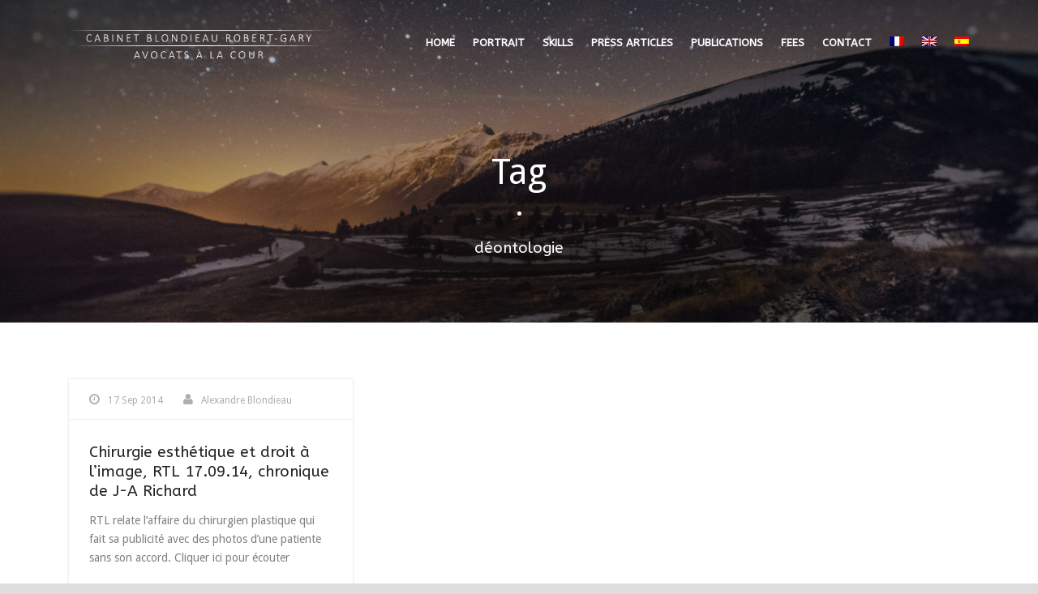

--- FILE ---
content_type: text/html; charset=UTF-8
request_url: https://www.blondieau-avocats.com/en/tag/deontologie-en/
body_size: 7753
content:
<!DOCTYPE html>
<!--[if IE 7]><html class="ie ie7 ltie8 ltie9" lang="en-US" prefix="og: http://ogp.me/ns#"><![endif]-->
<!--[if IE 8]><html class="ie ie8 ltie9" lang="en-US" prefix="og: http://ogp.me/ns#"><![endif]-->
<!--[if !(IE 7) | !(IE 8)  ]><!-->
<html lang="en-US" prefix="og: http://ogp.me/ns#">
<!--<![endif]-->

<head>
	<meta charset="UTF-8" />
	<meta name="viewport" content="initial-scale=1.0" />	
		
	<link rel="pingback" href="https://www.blondieau-avocats.com/xmlrpc.php" />
	<title>déontologie - CABINET D’AVOCATS BLONDIEAU ROBERT-GARY</title>
<link rel="alternate" hreflang="fr-fr" href="https://www.blondieau-avocats.com/tag/deontologie/" />
<link rel="alternate" hreflang="en-us" href="https://www.blondieau-avocats.com/en/tag/deontologie-en/" />
<link rel="alternate" hreflang="es-es" href="https://www.blondieau-avocats.com/es/tag/deontologie-es/" />

<!-- This site is optimized with the Yoast SEO plugin v5.4.2 - https://yoast.com/wordpress/plugins/seo/ -->
<meta name="robots" content="noindex,follow"/>
<link rel="canonical" href="https://www.blondieau-avocats.com/en/tag/deontologie-en/" />
<meta property="og:locale" content="en_US" />
<meta property="og:type" content="object" />
<meta property="og:title" content="déontologie - CABINET D’AVOCATS BLONDIEAU ROBERT-GARY" />
<meta property="og:url" content="https://www.blondieau-avocats.com/en/tag/deontologie-en/" />
<meta property="og:site_name" content="CABINET D’AVOCATS BLONDIEAU ROBERT-GARY" />
<meta property="og:image" content="https://www.blondieau-avocats.com/wp-content/uploads/2011/11/logo3.png" />
<meta name="twitter:card" content="summary_large_image" />
<meta name="twitter:title" content="déontologie - CABINET D’AVOCATS BLONDIEAU ROBERT-GARY" />
<meta name="twitter:site" content="@ablondieau" />
<meta name="twitter:image" content="https://www.blondieau-avocats.com/wp-content/uploads/2011/11/logo3.png" />
<script type='application/ld+json'>{"@context":"http:\/\/schema.org","@type":"WebSite","@id":"#website","url":"https:\/\/www.blondieau-avocats.com\/en\/","name":"CABINET D\u2019AVOCATS BLONDIEAU ROBERT-GARY","potentialAction":{"@type":"SearchAction","target":"https:\/\/www.blondieau-avocats.com\/en\/?s={search_term_string}","query-input":"required name=search_term_string"}}</script>
<!-- / Yoast SEO plugin. -->

<link rel='dns-prefetch' href='//fonts.googleapis.com' />
<link rel='dns-prefetch' href='//s.w.org' />
<link rel="alternate" type="application/rss+xml" title="CABINET D’AVOCATS BLONDIEAU ROBERT-GARY &raquo; Feed" href="https://www.blondieau-avocats.com/en/feed/" />
<link rel="alternate" type="application/rss+xml" title="CABINET D’AVOCATS BLONDIEAU ROBERT-GARY &raquo; Comments Feed" href="https://www.blondieau-avocats.com/en/comments/feed/" />
<link rel="alternate" type="application/rss+xml" title="CABINET D’AVOCATS BLONDIEAU ROBERT-GARY &raquo; déontologie Tag Feed" href="https://www.blondieau-avocats.com/en/tag/deontologie-en/feed/" />
		<script type="text/javascript">
			window._wpemojiSettings = {"baseUrl":"https:\/\/s.w.org\/images\/core\/emoji\/11\/72x72\/","ext":".png","svgUrl":"https:\/\/s.w.org\/images\/core\/emoji\/11\/svg\/","svgExt":".svg","source":{"concatemoji":"https:\/\/www.blondieau-avocats.com\/wp-includes\/js\/wp-emoji-release.min.js?ver=4.9.28"}};
			!function(e,a,t){var n,r,o,i=a.createElement("canvas"),p=i.getContext&&i.getContext("2d");function s(e,t){var a=String.fromCharCode;p.clearRect(0,0,i.width,i.height),p.fillText(a.apply(this,e),0,0);e=i.toDataURL();return p.clearRect(0,0,i.width,i.height),p.fillText(a.apply(this,t),0,0),e===i.toDataURL()}function c(e){var t=a.createElement("script");t.src=e,t.defer=t.type="text/javascript",a.getElementsByTagName("head")[0].appendChild(t)}for(o=Array("flag","emoji"),t.supports={everything:!0,everythingExceptFlag:!0},r=0;r<o.length;r++)t.supports[o[r]]=function(e){if(!p||!p.fillText)return!1;switch(p.textBaseline="top",p.font="600 32px Arial",e){case"flag":return s([55356,56826,55356,56819],[55356,56826,8203,55356,56819])?!1:!s([55356,57332,56128,56423,56128,56418,56128,56421,56128,56430,56128,56423,56128,56447],[55356,57332,8203,56128,56423,8203,56128,56418,8203,56128,56421,8203,56128,56430,8203,56128,56423,8203,56128,56447]);case"emoji":return!s([55358,56760,9792,65039],[55358,56760,8203,9792,65039])}return!1}(o[r]),t.supports.everything=t.supports.everything&&t.supports[o[r]],"flag"!==o[r]&&(t.supports.everythingExceptFlag=t.supports.everythingExceptFlag&&t.supports[o[r]]);t.supports.everythingExceptFlag=t.supports.everythingExceptFlag&&!t.supports.flag,t.DOMReady=!1,t.readyCallback=function(){t.DOMReady=!0},t.supports.everything||(n=function(){t.readyCallback()},a.addEventListener?(a.addEventListener("DOMContentLoaded",n,!1),e.addEventListener("load",n,!1)):(e.attachEvent("onload",n),a.attachEvent("onreadystatechange",function(){"complete"===a.readyState&&t.readyCallback()})),(n=t.source||{}).concatemoji?c(n.concatemoji):n.wpemoji&&n.twemoji&&(c(n.twemoji),c(n.wpemoji)))}(window,document,window._wpemojiSettings);
		</script>
		<style type="text/css">
img.wp-smiley,
img.emoji {
	display: inline !important;
	border: none !important;
	box-shadow: none !important;
	height: 1em !important;
	width: 1em !important;
	margin: 0 .07em !important;
	vertical-align: -0.1em !important;
	background: none !important;
	padding: 0 !important;
}
</style>
<link rel='stylesheet' id='contact-form-7-css'  href='https://www.blondieau-avocats.com/wp-content/plugins/contact-form-7/includes/css/styles.css?ver=4.9' type='text/css' media='all' />
<link rel='stylesheet' id='social-widget-css'  href='https://www.blondieau-avocats.com/wp-content/plugins/social-media-widget/social_widget.css?ver=4.9.28' type='text/css' media='all' />
<link rel='stylesheet' id='wpml-menu-item-0-css'  href='https://www.blondieau-avocats.com/wp-content/plugins/sitepress-multilingual-cms/templates/language-switchers/menu-item/style.css?ver=1' type='text/css' media='all' />
<link rel='stylesheet' id='style-css'  href='https://www.blondieau-avocats.com/wp-content/themes/versatile-v1-13/style.css?ver=4.9.28' type='text/css' media='all' />
<link rel='stylesheet' id='ABeeZee-google-font-css'  href='https://fonts.googleapis.com/css?family=ABeeZee%3Aregular%2Citalic&#038;subset=latin&#038;ver=4.9.28' type='text/css' media='all' />
<link rel='stylesheet' id='Droid-Sans-google-font-css'  href='https://fonts.googleapis.com/css?family=Droid+Sans%3Aregular%2C700&#038;subset=latin&#038;ver=4.9.28' type='text/css' media='all' />
<link rel='stylesheet' id='superfish-css'  href='https://www.blondieau-avocats.com/wp-content/themes/versatile-v1-13/plugins/superfish/css/superfish.css?ver=4.9.28' type='text/css' media='all' />
<link rel='stylesheet' id='dlmenu-css'  href='https://www.blondieau-avocats.com/wp-content/themes/versatile-v1-13/plugins/dl-menu/component.css?ver=4.9.28' type='text/css' media='all' />
<link rel='stylesheet' id='font-awesome-css'  href='https://www.blondieau-avocats.com/wp-content/themes/versatile-v1-13/plugins/font-awesome/css/font-awesome.min.css?ver=4.9.28' type='text/css' media='all' />
<!--[if lt IE 8]>
<link rel='stylesheet' id='font-awesome-ie7-css'  href='https://www.blondieau-avocats.com/wp-content/themes/versatile-v1-13/plugins/font-awesome/css/font-awesome-ie7.min.css?ver=4.9.28' type='text/css' media='all' />
<![endif]-->
<link rel='stylesheet' id='jquery-fancybox-css'  href='https://www.blondieau-avocats.com/wp-content/themes/versatile-v1-13/plugins/fancybox/jquery.fancybox.css?ver=4.9.28' type='text/css' media='all' />
<link rel='stylesheet' id='flexslider-css'  href='https://www.blondieau-avocats.com/wp-content/themes/versatile-v1-13/plugins/flexslider/flexslider.css?ver=4.9.28' type='text/css' media='all' />
<link rel='stylesheet' id='style-responsive-css'  href='https://www.blondieau-avocats.com/wp-content/themes/versatile-v1-13/stylesheet/style-responsive.css?ver=4.9.28' type='text/css' media='all' />
<link rel='stylesheet' id='style-custom-css'  href='https://www.blondieau-avocats.com/wp-content/themes/versatile-v1-13/stylesheet/style-custom.css?ver=4.9.28' type='text/css' media='all' />
<link rel='stylesheet' id='ms-main-css'  href='https://www.blondieau-avocats.com/wp-content/plugins/masterslider/public/assets/css/masterslider.main.css?ver=2.9.6' type='text/css' media='all' />
<link rel='stylesheet' id='ms-custom-css'  href='https://www.blondieau-avocats.com/wp-content/uploads/masterslider/custom.css?ver=1.0' type='text/css' media='all' />
<script type='text/javascript' src='https://www.blondieau-avocats.com/wp-includes/js/jquery/jquery.js?ver=1.12.4'></script>
<script type='text/javascript' src='https://www.blondieau-avocats.com/wp-includes/js/jquery/jquery-migrate.min.js?ver=1.4.1'></script>
<link rel='https://api.w.org/' href='https://www.blondieau-avocats.com/en/wp-json/' />
<link rel="EditURI" type="application/rsd+xml" title="RSD" href="https://www.blondieau-avocats.com/xmlrpc.php?rsd" />
<link rel="wlwmanifest" type="application/wlwmanifest+xml" href="https://www.blondieau-avocats.com/wp-includes/wlwmanifest.xml" /> 
<meta name="generator" content="WordPress 4.9.28" />
<script>var ms_grabbing_curosr = 'https://www.blondieau-avocats.com/wp-content/plugins/masterslider/public/assets/css/common/grabbing.cur', ms_grab_curosr = 'https://www.blondieau-avocats.com/wp-content/plugins/masterslider/public/assets/css/common/grab.cur';</script>
<script data-phast-no-defer>console.log("%cOptimized with %cPhastPress%c %s\nhttps:\/\/wordpress.org\/plugins\/phastpress\/","font-family:helvetica,sans-serif","font-family:helvetica,sans-serif;font-weight:bold","font-family:helvetica,sans-serif","2.1")</script>
<meta name="generator" content="WPML ver:3.8.1 stt:1,4,2;" />
<link rel="shortcut icon" href="https://www.blondieau-avocats.com/wp-content/uploads/2011/10/white.png" type="image/x-icon" /><script>
  (function(i,s,o,g,r,a,m){i['GoogleAnalyticsObject']=r;i[r]=i[r]||function(){
  (i[r].q=i[r].q||[]).push(arguments)},i[r].l=1*new Date();a=s.createElement(o),
  m=s.getElementsByTagName(o)[0];a.async=1;a.src=g;m.parentNode.insertBefore(a,m)
  })(window,document,'script','https://www.google-analytics.com/analytics.js','ga');

  ga('create', 'UA-18179766-4', 'auto');
  ga('send', 'pageview');

</script><!-- load the script for older ie version -->
<!--[if lt IE 9]>
<script src="https://www.blondieau-avocats.com/wp-content/themes/versatile-v1-13/javascript/html5.js" type="text/javascript"></script>
<script src="https://www.blondieau-avocats.com/wp-content/themes/versatile-v1-13/plugins/easy-pie-chart/excanvas.js" type="text/javascript"></script>
<![endif]-->
		<style type="text/css" id="wp-custom-css">
			/*
You can add your own CSS here.

Click the help icon above to learn more.
*/

.gdlr-main-menu > .gdlr-normal-menu.wpml-ls-item li  {
    width: 50px;
  
}

.gdlr-main-menu > li.wpml-ls-item > .sub-menu *, .gdlr-main-menu > li > .sf-mega * {
    border-color: rgba(158, 158, 158, 0.6);
}

.gdlr-navigation-wrapper .gdlr-main-menu > li > a {    text-transform: uppercase;
}

.socialmedia-buttons.smw_left a img {
	    max-width: 32px;
}		</style>
	</head>

<body data-rsssl=1 class="archive tag tag-deontologie-en tag-147 _masterslider _msp_version_2.9.6">
<div class="body-wrapper  header-style-transparent" data-home="https://www.blondieau-avocats.com/en" >
		<header class="gdlr-header-wrapper">
		<!-- top navigation -->
		
		<!-- logo -->
		<div class="gdlr-header-inner">
			<div class="gdlr-header-container container">
				<!-- logo -->
				<div class="gdlr-logo">
					<a href="https://www.blondieau-avocats.com/en" >
						<img src="https://www.blondieau-avocats.com/wp-content/uploads/2021/01/Logo-2021-Cabinet-Blondieau-Robert-Gary-white.png" alt="Logo 2021 - Cabinet Blondieau Robert Gary" width="3284" height="404"  data-normal="https://www.blondieau-avocats.com/wp-content/uploads/2021/01/Logo-2021-Cabinet-Blondieau-Robert-Gary-white.png" />					</a>
					<div class="gdlr-responsive-navigation dl-menuwrapper" id="gdlr-responsive-navigation" ><button class="dl-trigger">Open Menu</button><ul id="menu-menu-en" class="dl-menu gdlr-main-mobile-menu"><li id="menu-item-1275" class="menu-item menu-item-type-post_type menu-item-object-page menu-item-home menu-item-1275"><a href="https://www.blondieau-avocats.com/en/">Home</a></li>
<li id="menu-item-1384" class="menu-item menu-item-type-post_type menu-item-object-page menu-item-1384"><a href="https://www.blondieau-avocats.com/en/portrait/">Portrait</a></li>
<li id="menu-item-1399" class="menu-item menu-item-type-custom menu-item-object-custom menu-item-1399"><a href="#">skills</a></li>
<li id="menu-item-1389" class="menu-item menu-item-type-post_type menu-item-object-page menu-item-1389"><a title="Ils parlent d’Alexandre Blondieau" href="https://www.blondieau-avocats.com/en/presse/">Press articles</a></li>
<li id="menu-item-1390" class="menu-item menu-item-type-post_type menu-item-object-page menu-item-1390"><a title="Blog" href="https://www.blondieau-avocats.com/en/publications/">Publications</a></li>
<li id="menu-item-1391" class="menu-item menu-item-type-post_type menu-item-object-page menu-item-1391"><a href="https://www.blondieau-avocats.com/en/fees/">FEES</a></li>
<li id="menu-item-1392" class="menu-item menu-item-type-post_type menu-item-object-page menu-item-1392"><a title="Contacter Alexandre Blondieau" href="https://www.blondieau-avocats.com/en/contact/">CONTACT</a></li>
<li id="menu-item-wpml-ls-3-fr" class="menu-item wpml-ls-slot-3 wpml-ls-item wpml-ls-item-fr wpml-ls-menu-item wpml-ls-first-item menu-item-wpml-ls-3-fr"><a href="https://www.blondieau-avocats.com/tag/deontologie/"><img class="wpml-ls-flag" src="https://www.blondieau-avocats.com/wp-content/plugins/sitepress-multilingual-cms/res/flags/fr.png" alt="fr" title="Français"></a></li>
<li id="menu-item-wpml-ls-3-en" class="menu-item wpml-ls-slot-3 wpml-ls-item wpml-ls-item-en wpml-ls-current-language wpml-ls-menu-item menu-item-wpml-ls-3-en"><a href="https://www.blondieau-avocats.com/en/tag/deontologie-en/"><img class="wpml-ls-flag" src="https://www.blondieau-avocats.com/wp-content/plugins/sitepress-multilingual-cms/res/flags/en.png" alt="en" title="English"></a></li>
<li id="menu-item-wpml-ls-3-es" class="menu-item wpml-ls-slot-3 wpml-ls-item wpml-ls-item-es wpml-ls-menu-item wpml-ls-last-item menu-item-wpml-ls-3-es"><a href="https://www.blondieau-avocats.com/es/tag/deontologie-es/"><img class="wpml-ls-flag" src="https://www.blondieau-avocats.com/wp-content/plugins/sitepress-multilingual-cms/res/flags/es.png" alt="es" title="Español"></a></li>
</ul></div>				</div>

				<!-- navigation -->
				<div class="gdlr-navigation-wrapper"><nav class="gdlr-navigation" id="gdlr-main-navigation" role="navigation"><ul id="menu-menu-en-1" class="sf-menu gdlr-main-menu"><li  class="menu-item menu-item-type-post_type menu-item-object-page menu-item-home menu-item-1275menu-item menu-item-type-post_type menu-item-object-page menu-item-home menu-item-1275 gdlr-normal-menu"><a href="https://www.blondieau-avocats.com/en/">Home</a></li>
<li  class="menu-item menu-item-type-post_type menu-item-object-page menu-item-1384menu-item menu-item-type-post_type menu-item-object-page menu-item-1384 gdlr-normal-menu"><a href="https://www.blondieau-avocats.com/en/portrait/">Portrait</a></li>
<li  class="menu-item menu-item-type-custom menu-item-object-custom menu-item-1399menu-item menu-item-type-custom menu-item-object-custom menu-item-1399 gdlr-normal-menu"><a href="#">skills</a></li>
<li  class="menu-item menu-item-type-post_type menu-item-object-page menu-item-1389menu-item menu-item-type-post_type menu-item-object-page menu-item-1389 gdlr-normal-menu"><a title="Ils parlent d’Alexandre Blondieau" href="https://www.blondieau-avocats.com/en/presse/">Press articles</a></li>
<li  class="menu-item menu-item-type-post_type menu-item-object-page menu-item-1390menu-item menu-item-type-post_type menu-item-object-page menu-item-1390 gdlr-normal-menu"><a title="Blog" href="https://www.blondieau-avocats.com/en/publications/">Publications</a></li>
<li  class="menu-item menu-item-type-post_type menu-item-object-page menu-item-1391menu-item menu-item-type-post_type menu-item-object-page menu-item-1391 gdlr-normal-menu"><a href="https://www.blondieau-avocats.com/en/fees/">FEES</a></li>
<li  class="menu-item menu-item-type-post_type menu-item-object-page menu-item-1392menu-item menu-item-type-post_type menu-item-object-page menu-item-1392 gdlr-normal-menu"><a title="Contacter Alexandre Blondieau" href="https://www.blondieau-avocats.com/en/contact/">CONTACT</a></li>
<li  class="menu-item wpml-ls-slot-3 wpml-ls-item wpml-ls-item-fr wpml-ls-menu-item wpml-ls-first-item menu-item-wpml-ls-3-frmenu-item wpml-ls-slot-3 wpml-ls-item wpml-ls-item-fr wpml-ls-menu-item wpml-ls-first-item menu-item-wpml-ls-3-fr gdlr-normal-menu"><a href="https://www.blondieau-avocats.com/tag/deontologie/"><img class="wpml-ls-flag" src="https://www.blondieau-avocats.com/wp-content/plugins/sitepress-multilingual-cms/res/flags/fr.png" alt="fr" title="Français"></a></li>
<li  class="menu-item wpml-ls-slot-3 wpml-ls-item wpml-ls-item-en wpml-ls-current-language wpml-ls-menu-item menu-item-wpml-ls-3-enmenu-item wpml-ls-slot-3 wpml-ls-item wpml-ls-item-en wpml-ls-current-language wpml-ls-menu-item menu-item-wpml-ls-3-en gdlr-normal-menu"><a href="https://www.blondieau-avocats.com/en/tag/deontologie-en/"><img class="wpml-ls-flag" src="https://www.blondieau-avocats.com/wp-content/plugins/sitepress-multilingual-cms/res/flags/en.png" alt="en" title="English"></a></li>
<li  class="menu-item wpml-ls-slot-3 wpml-ls-item wpml-ls-item-es wpml-ls-menu-item wpml-ls-last-item menu-item-wpml-ls-3-esmenu-item wpml-ls-slot-3 wpml-ls-item wpml-ls-item-es wpml-ls-menu-item wpml-ls-last-item menu-item-wpml-ls-3-es gdlr-normal-menu"><a href="https://www.blondieau-avocats.com/es/tag/deontologie-es/"><img class="wpml-ls-flag" src="https://www.blondieau-avocats.com/wp-content/plugins/sitepress-multilingual-cms/res/flags/es.png" alt="es" title="Español"></a></li>
</ul></nav><div class="clear"></div></div>
				<div class="clear"></div>
			</div>
		</div>
		<div class="clear"></div>
	</header>
	<div id="gdlr-header-substitute" ></div>
	
			<div class="gdlr-page-title-wrapper"  >
			<div class="gdlr-page-title-overlay"></div>
			<div class="gdlr-page-title-container container" >
				<span class="gdlr-page-title">Tag</span>
								<span class="gdlr-page-title-gimmick">•</span>
				<h1 class="gdlr-page-caption">déontologie</h1>
							</div>	
		</div>		
		<!-- is search -->	<div class="content-wrapper"><div class="gdlr-content">

		<div class="with-sidebar-wrapper">
		<div class="with-sidebar-container container">
			<div class="with-sidebar-left eight columns">
				<div class="with-sidebar-content twelve gdlr-item-start-content columns">
					<div class="blog-item-holder"><div class="gdlr-isotope" data-type="blog" data-layout="fitRows" ><div class="clear"></div><div class="six columns"><div class="gdlr-item gdlr-blog-grid"><div class="gdlr-ux gdlr-blog-grid-ux">
<article id="post-1303" class="post-1303 post type-post status-publish format-standard hentry category-interview-reportage-en tag-avocat-en tag-avocat-paris-en tag-blondieau-en tag-chirurgien-plastique-en tag-deontologie-en tag-droit-a-limage-en tag-nip-tuck-en tag-rtl-en">
	<div class="gdlr-standard-style">
					
		<div class="gdlr-blog-info gdlr-info"><div class="blog-info blog-date"><i class="icon-time"></i><a href="https://www.blondieau-avocats.com/en/2014/09/17/">17 Sep 2014</a></div><div class="blog-info blog-author"><i class="icon-user"></i><a href="https://www.blondieau-avocats.com/en/author/admin/" title="Posts by Alexandre Blondieau" rel="author">Alexandre Blondieau</a></div><div class="clear"></div></div>	
	
		<header class="post-header">
							<h3 class="gdlr-blog-title"><a href="https://www.blondieau-avocats.com/en/2014/09/rtl/">Chirurgie esthétique et droit à l&#8217;image, RTL 17.09.14, chronique de J-A Richard</a></h3>
						<div class="clear"></div>
		</header><!-- entry-header -->

		<div class="gdlr-blog-content">RTL relate l&#8217;affaire du chirurgien plastique qui fait sa publicité avec des photos d&#8217;une patiente sans son accord. Cliquer ici pour écouter</div>		
		<div class="gdlr-grid-read-more">
			<a href="https://www.blondieau-avocats.com/en/2014/09/rtl/">Read More</a>
		</div>
	</div>
</article><!-- #post --></div></div></div><div class="clear"></div></div><div class="clear"></div></div>				</div>
				
				<div class="clear"></div>
			</div>
			
<div class="gdlr-sidebar gdlr-right-sidebar four columns">
	<div class="gdlr-item-start-content sidebar-right-item" >
		</div>
</div>
			<div class="clear"></div>
		</div>				
	</div>				

</div><!-- gdlr-content -->
		<div class="clear" ></div>
	</div><!-- content wrapper -->

		
	<footer class="footer-wrapper" >
				<div class="footer-container container">
										<div class="footer-column three columns" id="footer-widget-1" >
					<div id="text-4" class="widget widget_text gdlr-item gdlr-widget">			<div class="textwidget"><img style="width:100%;" src="https://www.blondieau-avocats.com/wp-content/uploads/2021/01/Logo-2021-Cabinet-Blondieau-Robert-Gary-doré.png"></img><br/>
<br/>


<strong>Cabinet d'Avocats BLONDIEAU ROBERT-GARY</strong><br/>
14 rue Séguier<br/>
75006 PARIS<br/>
<strong><a href="tel:+33143296583">Tél : 01 43 29 65 83</a></strong> <br/><br/>

<iframe src="https://www.google.com/maps/embed?pb=!1m18!1m12!1m3!1d2255.879616292764!2d2.3398197323199352!3d48.85395326464721!2m3!1f0!2f0!3f0!3m2!1i1024!2i768!4f13.1!3m3!1m2!1s0x47e671dfabbe8fbd%3A0xd0b4c51e07ccd9e9!2s14+Rue+S%C3%A9guier%2C+75006+Paris!5e0!3m2!1sfr!2sfr!4v1537446706362" width="100%" frameborder="0" style="border:0" allowfullscreen></iframe></div>
		</div>				</div>
										<div class="footer-column three columns" id="footer-widget-2" >
					<div id="social-widget-2" class="widget Social_Widget gdlr-item gdlr-widget"><h3 class="gdlr-widget-title">Follow me</h3><div class="clear"></div><div class="socialmedia-buttons smw_left"><a href="https://www.facebook.com/pages/Alexandre-Blondieau-Avocat/381182858706630" rel="nofollow" target="_blank"><img width="32" height="32" src="https://www.blondieau-avocats.com/wp-content/uploads/2021/10/Logo-Facebook.svg" 
				alt="Suivez moi sur Facebook" 
				title="Suivez moi sur Facebook" style="opacity: 0.8; -moz-opacity: 0.8;" class="fade" /></a><a href="https://twitter.com/ablondieau" rel="nofollow" target="_blank"><img width="32" height="32" src="https://www.blondieau-avocats.com/wp-content/uploads/2021/10/Logo-Twitter.svg" 
				alt="Suivez moi sur Twitter" 
				title="Suivez moi sur Twitter" style="opacity: 0.8; -moz-opacity: 0.8;" class="fade" /></a><a href="https://fr.linkedin.com/pub/alexandre-blondieau/b/b89/439/fr" rel="nofollow" target="_blank"><img width="32" height="32" src="https://www.blondieau-avocats.com/wp-content/uploads/2021/10/Logo-LinkedIn.svg" 
				alt="Suivez moi sur Linkedin" 
				title="Suivez moi sur Linkedin" style="opacity: 0.8; -moz-opacity: 0.8;" class="fade" /></a></div></div>		<div id="recent-posts-2" class="widget widget_recent_entries gdlr-item gdlr-widget">		<h3 class="gdlr-widget-title">Recent publications (in French)</h3><div class="clear"></div>		<ul>
											<li>
					<a href="https://www.blondieau-avocats.com/en/2016/08/lavocat-en-droit-a-limage-defend-les-people-les-mannequins-mais-aussi-les-inconnus/">L&#8217;avocat en droit à l&#8217;image défend les people, les mannequins mais aussi les inconnus</a>
									</li>
											<li>
					<a href="https://www.blondieau-avocats.com/en/2016/08/diffamation-et-injure-quel-delai-pour-agir/">Diffamation et injure : quel délai pour agir?</a>
									</li>
											<li>
					<a href="https://www.blondieau-avocats.com/en/2015/07/contrefacon-et-indemnisation-2/">Contrefaçon et indemnisation : définitions</a>
									</li>
											<li>
					<a href="https://www.blondieau-avocats.com/en/2015/05/guerre-des-magazines-people/">GUERRE DES MAGAZINES PEOPLE</a>
									</li>
											<li>
					<a href="https://www.blondieau-avocats.com/en/2014/11/droit-a-limage-et-a-la-vie-privee-jennifer-fait-condamner-le-magazine-public/">Droit à l’image et à la vie privée : Jennifer fait condamner le magazine Public.</a>
									</li>
					</ul>
		</div>				</div>
										<div class="footer-column six columns" id="footer-widget-3" >
					<div id="tag_cloud-3" class="widget widget_tag_cloud gdlr-item gdlr-widget"><h3 class="gdlr-widget-title">Topics</h3><div class="clear"></div><div class="tagcloud"><a href="https://www.blondieau-avocats.com/en/tag/alexandre-blondieau-en/" class="tag-cloud-link tag-link-104 tag-link-position-1" style="font-size: 20pt;" aria-label="Alexandre BLONDIEAU (7 items)">Alexandre BLONDIEAU</a>
<a href="https://www.blondieau-avocats.com/en/tag/apple-en/" class="tag-cloud-link tag-link-136 tag-link-position-2" style="font-size: 8pt;" aria-label="Apple (1 item)">Apple</a>
<a href="https://www.blondieau-avocats.com/en/tag/avocat-en/" class="tag-cloud-link tag-link-83 tag-link-position-3" style="font-size: 22pt;" aria-label="avocat (9 items)">avocat</a>
<a href="https://www.blondieau-avocats.com/en/tag/avocat-contrefacon-en/" class="tag-cloud-link tag-link-94 tag-link-position-4" style="font-size: 8pt;" aria-label="avocat contrefaçon (1 item)">avocat contrefaçon</a>
<a href="https://www.blondieau-avocats.com/en/tag/avocat-diffamation-en/" class="tag-cloud-link tag-link-88 tag-link-position-5" style="font-size: 8pt;" aria-label="avocat diffamation (1 item)">avocat diffamation</a>
<a href="https://www.blondieau-avocats.com/en/tag/avocat-droit-dauteur-en/" class="tag-cloud-link tag-link-95 tag-link-position-6" style="font-size: 8pt;" aria-label="avocat droit d&#8217;auteur (1 item)">avocat droit d&#8217;auteur</a>
<a href="https://www.blondieau-avocats.com/en/tag/avocat-en-propriete-intellectuelle-en/" class="tag-cloud-link tag-link-126 tag-link-position-7" style="font-size: 19pt;" aria-label="avocat en propriété intellectuelle (6 items)">avocat en propriété intellectuelle</a>
<a href="https://www.blondieau-avocats.com/en/tag/avocat-image-en/" class="tag-cloud-link tag-link-154 tag-link-position-8" style="font-size: 8pt;" aria-label="avocat image (1 item)">avocat image</a>
<a href="https://www.blondieau-avocats.com/en/tag/avocat-paris-en/" class="tag-cloud-link tag-link-140 tag-link-position-9" style="font-size: 11.6pt;" aria-label="avocat Paris (2 items)">avocat Paris</a>
<a href="https://www.blondieau-avocats.com/en/tag/avocat-propriete-intellectuelle-en/" class="tag-cloud-link tag-link-141 tag-link-position-10" style="font-size: 8pt;" aria-label="avocat propriété intellectuelle (1 item)">avocat propriété intellectuelle</a>
<a href="https://www.blondieau-avocats.com/en/tag/blondieau-en/" class="tag-cloud-link tag-link-114 tag-link-position-11" style="font-size: 16pt;" aria-label="blondieau (4 items)">blondieau</a>
<a href="https://www.blondieau-avocats.com/en/tag/chirurgien-esthetique-condamne-en/" class="tag-cloud-link tag-link-155 tag-link-position-12" style="font-size: 8pt;" aria-label="chirurgien esthétique condamné (1 item)">chirurgien esthétique condamné</a>
<a href="https://www.blondieau-avocats.com/en/tag/chirurgien-plastique-en/" class="tag-cloud-link tag-link-146 tag-link-position-13" style="font-size: 8pt;" aria-label="chirurgien plastique (1 item)">chirurgien plastique</a>
<a href="https://www.blondieau-avocats.com/en/tag/condamnation-en/" class="tag-cloud-link tag-link-166 tag-link-position-14" style="font-size: 8pt;" aria-label="condamnation (1 item)">condamnation</a>
<a href="https://www.blondieau-avocats.com/en/tag/contrefacon-en/" class="tag-cloud-link tag-link-96 tag-link-position-15" style="font-size: 14pt;" aria-label="contrefaçon (3 items)">contrefaçon</a>
<a href="https://www.blondieau-avocats.com/en/tag/contrefacon-photo-en/" class="tag-cloud-link tag-link-164 tag-link-position-16" style="font-size: 8pt;" aria-label="contrefaçon photo (1 item)">contrefaçon photo</a>
<a href="https://www.blondieau-avocats.com/en/tag/copyright-en/" class="tag-cloud-link tag-link-105 tag-link-position-17" style="font-size: 16pt;" aria-label="copyright (4 items)">copyright</a>
<a href="https://www.blondieau-avocats.com/en/tag/diffamation-en/" class="tag-cloud-link tag-link-174 tag-link-position-18" style="font-size: 8pt;" aria-label="diffamation (1 item)">diffamation</a>
<a href="https://www.blondieau-avocats.com/en/tag/dior-en/" class="tag-cloud-link tag-link-128 tag-link-position-19" style="font-size: 8pt;" aria-label="Dior (1 item)">Dior</a>
<a href="https://www.blondieau-avocats.com/en/tag/dommages-et-interets-en/" class="tag-cloud-link tag-link-167 tag-link-position-20" style="font-size: 8pt;" aria-label="Dommages et intérêts (1 item)">Dommages et intérêts</a>
<a href="https://www.blondieau-avocats.com/en/tag/droit-dauteur-en/" class="tag-cloud-link tag-link-97 tag-link-position-21" style="font-size: 17.6pt;" aria-label="droit d&#8217;auteur (5 items)">droit d&#8217;auteur</a>
<a href="https://www.blondieau-avocats.com/en/tag/droit-dauteur-logiciel-en/" class="tag-cloud-link tag-link-108 tag-link-position-22" style="font-size: 8pt;" aria-label="droit d&#8217;auteur logiciel (1 item)">droit d&#8217;auteur logiciel</a>
<a href="https://www.blondieau-avocats.com/en/tag/droit-image-en/" class="tag-cloud-link tag-link-120 tag-link-position-23" style="font-size: 8pt;" aria-label="droit image (1 item)">droit image</a>
<a href="https://www.blondieau-avocats.com/en/tag/droit-penal-en/" class="tag-cloud-link tag-link-122 tag-link-position-24" style="font-size: 11.6pt;" aria-label="droit pénal (2 items)">droit pénal</a>
<a href="https://www.blondieau-avocats.com/en/tag/droit-a-limage-en/" class="tag-cloud-link tag-link-84 tag-link-position-25" style="font-size: 20pt;" aria-label="droit à l&#8217;image (7 items)">droit à l&#8217;image</a>
<a href="https://www.blondieau-avocats.com/en/tag/decision-de-justice-en/" class="tag-cloud-link tag-link-127 tag-link-position-26" style="font-size: 8pt;" aria-label="Décision de justice (1 item)">Décision de justice</a>
<a href="https://www.blondieau-avocats.com/en/tag/deontologie-en/" class="tag-cloud-link tag-link-147 tag-link-position-27" style="font-size: 8pt;" aria-label="déontologie (1 item)">déontologie</a>
<a href="https://www.blondieau-avocats.com/en/tag/indemnisation-en/" class="tag-cloud-link tag-link-98 tag-link-position-28" style="font-size: 8pt;" aria-label="indemnisation (1 item)">indemnisation</a>
<a href="https://www.blondieau-avocats.com/en/tag/injure-en/" class="tag-cloud-link tag-link-89 tag-link-position-29" style="font-size: 8pt;" aria-label="injure (1 item)">injure</a>
<a href="https://www.blondieau-avocats.com/en/tag/jennifer-en/" class="tag-cloud-link tag-link-168 tag-link-position-30" style="font-size: 8pt;" aria-label="Jennifer (1 item)">Jennifer</a>
<a href="https://www.blondieau-avocats.com/en/tag/le-figaro-en/" class="tag-cloud-link tag-link-156 tag-link-position-31" style="font-size: 8pt;" aria-label="Le Figaro (1 item)">Le Figaro</a>
<a href="https://www.blondieau-avocats.com/en/tag/logiciel-droit-dauteur-en/" class="tag-cloud-link tag-link-109 tag-link-position-32" style="font-size: 8pt;" aria-label="logiciel droit d&#8217;auteur (1 item)">logiciel droit d&#8217;auteur</a>
<a href="https://www.blondieau-avocats.com/en/tag/marque-en/" class="tag-cloud-link tag-link-129 tag-link-position-33" style="font-size: 8pt;" aria-label="marque (1 item)">marque</a>
<a href="https://www.blondieau-avocats.com/en/tag/mineur-en/" class="tag-cloud-link tag-link-123 tag-link-position-34" style="font-size: 8pt;" aria-label="mineur (1 item)">mineur</a>
<a href="https://www.blondieau-avocats.com/en/tag/nip-tuck-en/" class="tag-cloud-link tag-link-148 tag-link-position-35" style="font-size: 8pt;" aria-label="Nip Tuck (1 item)">Nip Tuck</a>
<a href="https://www.blondieau-avocats.com/en/tag/photo-en/" class="tag-cloud-link tag-link-157 tag-link-position-36" style="font-size: 14pt;" aria-label="photo (3 items)">photo</a>
<a href="https://www.blondieau-avocats.com/en/tag/proces-en/" class="tag-cloud-link tag-link-90 tag-link-position-37" style="font-size: 14pt;" aria-label="procès (3 items)">procès</a>
<a href="https://www.blondieau-avocats.com/en/tag/propriete-industrielle-en/" class="tag-cloud-link tag-link-130 tag-link-position-38" style="font-size: 11.6pt;" aria-label="propriété industrielle (2 items)">propriété industrielle</a>
<a href="https://www.blondieau-avocats.com/en/tag/propriete-intellectuelle-en/" class="tag-cloud-link tag-link-115 tag-link-position-39" style="font-size: 16pt;" aria-label="propriété intellectuelle (4 items)">propriété intellectuelle</a>
<a href="https://www.blondieau-avocats.com/en/tag/protection-logiciel-en/" class="tag-cloud-link tag-link-110 tag-link-position-40" style="font-size: 8pt;" aria-label="protection logiciel (1 item)">protection logiciel</a>
<a href="https://www.blondieau-avocats.com/en/tag/prejudice-en/" class="tag-cloud-link tag-link-158 tag-link-position-41" style="font-size: 14pt;" aria-label="préjudice (3 items)">préjudice</a>
<a href="https://www.blondieau-avocats.com/en/tag/rtl-en/" class="tag-cloud-link tag-link-149 tag-link-position-42" style="font-size: 8pt;" aria-label="RTL (1 item)">RTL</a>
<a href="https://www.blondieau-avocats.com/en/tag/saisie-contrefacon-en/" class="tag-cloud-link tag-link-116 tag-link-position-43" style="font-size: 8pt;" aria-label="saisie-contrefaçon (1 item)">saisie-contrefaçon</a>
<a href="https://www.blondieau-avocats.com/en/tag/salaries-en/" class="tag-cloud-link tag-link-142 tag-link-position-44" style="font-size: 8pt;" aria-label="salariés (1 item)">salariés</a>
<a href="https://www.blondieau-avocats.com/en/tag/vie-privee-en/" class="tag-cloud-link tag-link-169 tag-link-position-45" style="font-size: 8pt;" aria-label="vie privée (1 item)">vie privée</a></div>
</div>				</div>
									<div class="clear"></div>
		</div>
				
				<div class="copyright-wrapper">
			<div class="copyright-container container">
				<div class="copyright-left">
					<p><a href="https://www.blondieau-avocats.com/mentions-legales/">MENTIONS LÉGALES</a> | <a href="https://www.blondieau-avocats.com/rgpd">RGPD</a> | <a href="https://www.blondieau-avocats.com/sitemap_index.xml" target="_blank">SITEMAPS</a></p> 
				</div>
				<div class="copyright-right">
									</div>
				<div class="clear"></div>
			</div>
		</div>
			</footer>
	</div> <!-- body-wrapper -->
<script type="text/javascript"></script><script type='text/javascript'>
/* <![CDATA[ */
var wpcf7 = {"apiSettings":{"root":"https:\/\/www.blondieau-avocats.com\/en\/wp-json\/contact-form-7\/v1","namespace":"contact-form-7\/v1"},"recaptcha":{"messages":{"empty":"Please verify that you are not a robot."}}};
/* ]]> */
</script>
<script type='text/javascript' src='https://www.blondieau-avocats.com/wp-content/plugins/contact-form-7/includes/js/scripts.js?ver=4.9'></script>
<script type='text/javascript' src='https://www.blondieau-avocats.com/wp-content/themes/versatile-v1-13/plugins/superfish/js/superfish.js?ver=1.0'></script>
<script type='text/javascript' src='https://www.blondieau-avocats.com/wp-includes/js/hoverIntent.min.js?ver=1.8.1'></script>
<script type='text/javascript' src='https://www.blondieau-avocats.com/wp-content/themes/versatile-v1-13/plugins/dl-menu/modernizr.custom.js?ver=1.0'></script>
<script type='text/javascript' src='https://www.blondieau-avocats.com/wp-content/themes/versatile-v1-13/plugins/dl-menu/jquery.dlmenu.js?ver=1.0'></script>
<script type='text/javascript' src='https://www.blondieau-avocats.com/wp-content/themes/versatile-v1-13/plugins/jquery.easing.js?ver=1.0'></script>
<script type='text/javascript' src='https://www.blondieau-avocats.com/wp-content/themes/versatile-v1-13/plugins/fancybox/jquery.fancybox.pack.js?ver=1.0'></script>
<script type='text/javascript' src='https://www.blondieau-avocats.com/wp-content/themes/versatile-v1-13/plugins/fancybox/helpers/jquery.fancybox-media.js?ver=1.0'></script>
<script type='text/javascript' src='https://www.blondieau-avocats.com/wp-content/themes/versatile-v1-13/plugins/fancybox/helpers/jquery.fancybox-thumbs.js?ver=1.0'></script>
<script type='text/javascript' src='https://www.blondieau-avocats.com/wp-content/themes/versatile-v1-13/plugins/flexslider/jquery.flexslider.js?ver=1.0'></script>
<script type='text/javascript' src='https://www.blondieau-avocats.com/wp-content/themes/versatile-v1-13/javascript/gdlr-script.js?ver=1.0'></script>
<script type='text/javascript' src='https://www.blondieau-avocats.com/wp-includes/js/wp-embed.min.js?ver=4.9.28'></script>
</body>
</html>